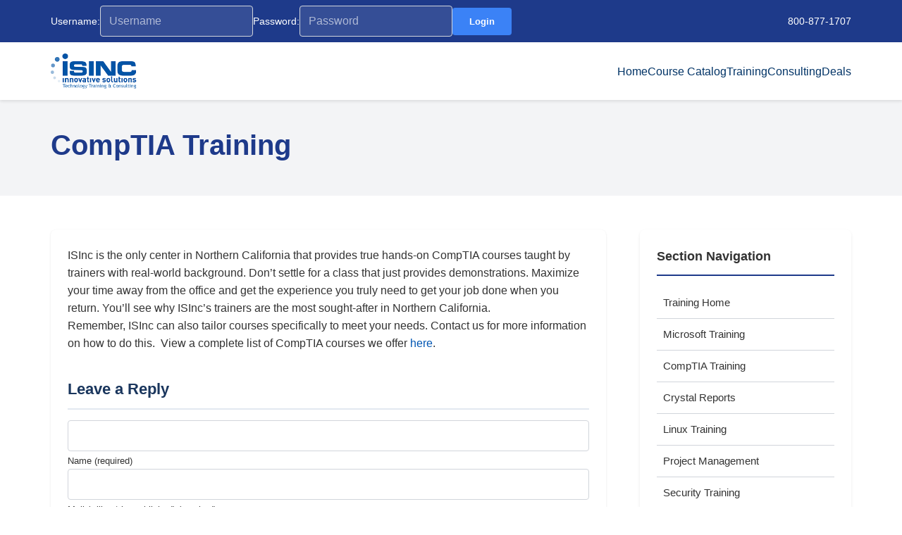

--- FILE ---
content_type: text/html; charset=UTF-8
request_url: https://www.isinc.com/training/comptia/
body_size: 10620
content:

<!DOCTYPE html>
<html lang="en-US">
<head>
	<meta charset="UTF-8">
	<meta name="viewport" content="width=device-width, initial-scale=1.0">

	<title>CompTIA Training - ISInc</title>

	<link rel="shortcut icon" href="/common/img/favicon.gif" type="image/gif" />
	<script type="5f1ee9e6d998f853980f0c7c-text/javascript">
	// Legacy formFocus function for compatibility
	function formFocus(elementId) {
		if (document.readyState === 'loading') {
			document.addEventListener('DOMContentLoaded', function() {
				var el = document.getElementById(elementId);
				if (el) el.focus();
			});
		} else {
			var el = document.getElementById(elementId);
			if (el) el.focus();
		}
	}

	// Enrollment form validation for Terms of Service
	function validate() {
		var tosCheckbox = document.getElementById('tos');
		
		// If no TOS checkbox exists on this page, allow submission
		if (!tosCheckbox) {
			return true;
		}
		
		// Check if TOS is checked
		if (!tosCheckbox.checked) {
			alert('⚠️ REQUIRED: You must agree to the Terms of Service\n\nPlease check the box at the bottom of the form to agree to the Terms of Service before enrolling.');
			tosCheckbox.focus();
			// Scroll to the TOS checkbox
			tosCheckbox.scrollIntoView({ behavior: 'smooth', block: 'center' });
			return false;
		}
		
		return true;
	}
	</script>
	<meta name='robots' content='index, follow, max-image-preview:large, max-snippet:-1, max-video-preview:-1' />
<!-- Google tag (gtag.js) consent mode dataLayer added by Site Kit -->
<script type="5f1ee9e6d998f853980f0c7c-text/javascript" id="google_gtagjs-js-consent-mode-data-layer">
/* <![CDATA[ */
window.dataLayer = window.dataLayer || [];function gtag(){dataLayer.push(arguments);}
gtag('consent', 'default', {"ad_personalization":"denied","ad_storage":"denied","ad_user_data":"denied","analytics_storage":"denied","functionality_storage":"denied","security_storage":"denied","personalization_storage":"denied","region":["AT","BE","BG","CH","CY","CZ","DE","DK","EE","ES","FI","FR","GB","GR","HR","HU","IE","IS","IT","LI","LT","LU","LV","MT","NL","NO","PL","PT","RO","SE","SI","SK"],"wait_for_update":500});
window._googlesitekitConsentCategoryMap = {"statistics":["analytics_storage"],"marketing":["ad_storage","ad_user_data","ad_personalization"],"functional":["functionality_storage","security_storage"],"preferences":["personalization_storage"]};
window._googlesitekitConsents = {"ad_personalization":"denied","ad_storage":"denied","ad_user_data":"denied","analytics_storage":"denied","functionality_storage":"denied","security_storage":"denied","personalization_storage":"denied","region":["AT","BE","BG","CH","CY","CZ","DE","DK","EE","ES","FI","FR","GB","GR","HR","HU","IE","IS","IT","LI","LT","LU","LV","MT","NL","NO","PL","PT","RO","SE","SI","SK"],"wait_for_update":500};
/* ]]> */
</script>
<!-- End Google tag (gtag.js) consent mode dataLayer added by Site Kit -->

	<!-- This site is optimized with the Yoast SEO Premium plugin v26.7 (Yoast SEO v26.7) - https://yoast.com/wordpress/plugins/seo/ -->
	<meta name="description" content="ISInc provides a wide range of technical services from desktop training, network maintenance and support to software solutions." />
	<link rel="canonical" href="https://www.isinc.com/training/comptia/" />
	<meta property="og:locale" content="en_US" />
	<meta property="og:type" content="article" />
	<meta property="og:title" content="CompTIA Training - ISInc" />
	<meta property="og:description" content="ISInc provides a wide range of technical services from desktop training, network maintenance and support to software solutions." />
	<meta property="og:url" content="https://www.isinc.com/training/comptia/" />
	<meta property="og:site_name" content="ISInc" />
	<meta property="article:publisher" content="https://www.facebook.com/ISIncSac" />
	<meta property="article:modified_time" content="2026-01-04T22:43:01+00:00" />
	<meta name="twitter:card" content="summary_large_image" />
	<meta name="twitter:site" content="@IS_Inc" />
	<script type="application/ld+json" class="yoast-schema-graph">{"@context":"https://schema.org","@graph":[{"@type":"WebPage","@id":"https://www.isinc.com/training/comptia/","url":"https://www.isinc.com/training/comptia/","name":"CompTIA Training - ISInc","isPartOf":{"@id":"https://www.isinc.com/#website"},"datePublished":"2008-01-18T22:45:06+00:00","dateModified":"2026-01-04T22:43:01+00:00","description":"ISInc provides a wide range of technical services from desktop training, network maintenance and support to software solutions.","breadcrumb":{"@id":"https://www.isinc.com/training/comptia/#breadcrumb"},"inLanguage":"en-US","potentialAction":[{"@type":"ReadAction","target":["https://www.isinc.com/training/comptia/"]}]},{"@type":"BreadcrumbList","@id":"https://www.isinc.com/training/comptia/#breadcrumb","itemListElement":[{"@type":"ListItem","position":1,"name":"Home","item":"https://www.isinc.com/"},{"@type":"ListItem","position":2,"name":"Training","item":"https://www.isinc.com/training/"},{"@type":"ListItem","position":3,"name":"CompTIA Training"}]},{"@type":"WebSite","@id":"https://www.isinc.com/#website","url":"https://www.isinc.com/","name":"ISInc","description":"Consulting and Learning Solution provider","publisher":{"@id":"https://www.isinc.com/#organization"},"potentialAction":[{"@type":"SearchAction","target":{"@type":"EntryPoint","urlTemplate":"https://www.isinc.com/?s={search_term_string}"},"query-input":{"@type":"PropertyValueSpecification","valueRequired":true,"valueName":"search_term_string"}}],"inLanguage":"en-US"},{"@type":"Organization","@id":"https://www.isinc.com/#organization","name":"IS Inc.","url":"https://www.isinc.com/","logo":{"@type":"ImageObject","inLanguage":"en-US","@id":"https://www.isinc.com/#/schema/logo/image/","url":"https://www.isinc.com/wp-content/uploads/2012/08/isinc-logo-new.png","contentUrl":"https://www.isinc.com/wp-content/uploads/2012/08/isinc-logo-new.png","width":"200","height":"82","caption":"IS Inc."},"image":{"@id":"https://www.isinc.com/#/schema/logo/image/"},"sameAs":["https://www.facebook.com/ISIncSac","https://x.com/IS_Inc"],"description":"Serving the business community since 1982, ISInc provides in depth, hands-on training on a wide variety of topics. Our instructors are seasoned professionals who provide high-quality education and training to help you build and support real-world business solutions and take full advantage of technology.","email":"sales@isinc.com","telephone":"9169201700","foundingDate":"1982-06-01","numberOfEmployees":{"@type":"QuantitativeValue","minValue":"1","maxValue":"10"}}]}</script>
	<!-- / Yoast SEO Premium plugin. -->


<link rel='dns-prefetch' href='//www.googletagmanager.com' />
<link rel="alternate" type="application/rss+xml" title="ISInc &raquo; CompTIA Training Comments Feed" href="https://www.isinc.com/training/comptia/feed/" />
<link rel="alternate" title="oEmbed (JSON)" type="application/json+oembed" href="https://www.isinc.com/wp-json/oembed/1.0/embed?url=https%3A%2F%2Fwww.isinc.com%2Ftraining%2Fcomptia%2F" />
<link rel="alternate" title="oEmbed (XML)" type="text/xml+oembed" href="https://www.isinc.com/wp-json/oembed/1.0/embed?url=https%3A%2F%2Fwww.isinc.com%2Ftraining%2Fcomptia%2F&#038;format=xml" />
<meta name="description" content="ISInc is the only center in Northern California that provides true hands-on CompTIA courses taught by trainers with real-world background. Don&#039;t settle for a...">
<link rel="canonical" href="https://www.isinc.com/training/comptia/">
<style id='wp-img-auto-sizes-contain-inline-css' type='text/css'>
img:is([sizes=auto i],[sizes^="auto," i]){contain-intrinsic-size:3000px 1500px}
/*# sourceURL=wp-img-auto-sizes-contain-inline-css */
</style>
<link rel='stylesheet' id='pdrp_styles-css' href='https://www.isinc.com/wp-content/plugins/photo-dropper/interface/css/public.css?ver=6.9' type='text/css' media='all' />
<style id='wp-block-library-inline-css' type='text/css'>
:root{--wp-block-synced-color:#7a00df;--wp-block-synced-color--rgb:122,0,223;--wp-bound-block-color:var(--wp-block-synced-color);--wp-editor-canvas-background:#ddd;--wp-admin-theme-color:#007cba;--wp-admin-theme-color--rgb:0,124,186;--wp-admin-theme-color-darker-10:#006ba1;--wp-admin-theme-color-darker-10--rgb:0,107,160.5;--wp-admin-theme-color-darker-20:#005a87;--wp-admin-theme-color-darker-20--rgb:0,90,135;--wp-admin-border-width-focus:2px}@media (min-resolution:192dpi){:root{--wp-admin-border-width-focus:1.5px}}.wp-element-button{cursor:pointer}:root .has-very-light-gray-background-color{background-color:#eee}:root .has-very-dark-gray-background-color{background-color:#313131}:root .has-very-light-gray-color{color:#eee}:root .has-very-dark-gray-color{color:#313131}:root .has-vivid-green-cyan-to-vivid-cyan-blue-gradient-background{background:linear-gradient(135deg,#00d084,#0693e3)}:root .has-purple-crush-gradient-background{background:linear-gradient(135deg,#34e2e4,#4721fb 50%,#ab1dfe)}:root .has-hazy-dawn-gradient-background{background:linear-gradient(135deg,#faaca8,#dad0ec)}:root .has-subdued-olive-gradient-background{background:linear-gradient(135deg,#fafae1,#67a671)}:root .has-atomic-cream-gradient-background{background:linear-gradient(135deg,#fdd79a,#004a59)}:root .has-nightshade-gradient-background{background:linear-gradient(135deg,#330968,#31cdcf)}:root .has-midnight-gradient-background{background:linear-gradient(135deg,#020381,#2874fc)}:root{--wp--preset--font-size--normal:16px;--wp--preset--font-size--huge:42px}.has-regular-font-size{font-size:1em}.has-larger-font-size{font-size:2.625em}.has-normal-font-size{font-size:var(--wp--preset--font-size--normal)}.has-huge-font-size{font-size:var(--wp--preset--font-size--huge)}.has-text-align-center{text-align:center}.has-text-align-left{text-align:left}.has-text-align-right{text-align:right}.has-fit-text{white-space:nowrap!important}#end-resizable-editor-section{display:none}.aligncenter{clear:both}.items-justified-left{justify-content:flex-start}.items-justified-center{justify-content:center}.items-justified-right{justify-content:flex-end}.items-justified-space-between{justify-content:space-between}.screen-reader-text{border:0;clip-path:inset(50%);height:1px;margin:-1px;overflow:hidden;padding:0;position:absolute;width:1px;word-wrap:normal!important}.screen-reader-text:focus{background-color:#ddd;clip-path:none;color:#444;display:block;font-size:1em;height:auto;left:5px;line-height:normal;padding:15px 23px 14px;text-decoration:none;top:5px;width:auto;z-index:100000}html :where(.has-border-color){border-style:solid}html :where([style*=border-top-color]){border-top-style:solid}html :where([style*=border-right-color]){border-right-style:solid}html :where([style*=border-bottom-color]){border-bottom-style:solid}html :where([style*=border-left-color]){border-left-style:solid}html :where([style*=border-width]){border-style:solid}html :where([style*=border-top-width]){border-top-style:solid}html :where([style*=border-right-width]){border-right-style:solid}html :where([style*=border-bottom-width]){border-bottom-style:solid}html :where([style*=border-left-width]){border-left-style:solid}html :where(img[class*=wp-image-]){height:auto;max-width:100%}:where(figure){margin:0 0 1em}html :where(.is-position-sticky){--wp-admin--admin-bar--position-offset:var(--wp-admin--admin-bar--height,0px)}@media screen and (max-width:600px){html :where(.is-position-sticky){--wp-admin--admin-bar--position-offset:0px}}

/*# sourceURL=wp-block-library-inline-css */
</style><style id='global-styles-inline-css' type='text/css'>
:root{--wp--preset--aspect-ratio--square: 1;--wp--preset--aspect-ratio--4-3: 4/3;--wp--preset--aspect-ratio--3-4: 3/4;--wp--preset--aspect-ratio--3-2: 3/2;--wp--preset--aspect-ratio--2-3: 2/3;--wp--preset--aspect-ratio--16-9: 16/9;--wp--preset--aspect-ratio--9-16: 9/16;--wp--preset--color--black: #000000;--wp--preset--color--cyan-bluish-gray: #abb8c3;--wp--preset--color--white: #ffffff;--wp--preset--color--pale-pink: #f78da7;--wp--preset--color--vivid-red: #cf2e2e;--wp--preset--color--luminous-vivid-orange: #ff6900;--wp--preset--color--luminous-vivid-amber: #fcb900;--wp--preset--color--light-green-cyan: #7bdcb5;--wp--preset--color--vivid-green-cyan: #00d084;--wp--preset--color--pale-cyan-blue: #8ed1fc;--wp--preset--color--vivid-cyan-blue: #0693e3;--wp--preset--color--vivid-purple: #9b51e0;--wp--preset--gradient--vivid-cyan-blue-to-vivid-purple: linear-gradient(135deg,rgb(6,147,227) 0%,rgb(155,81,224) 100%);--wp--preset--gradient--light-green-cyan-to-vivid-green-cyan: linear-gradient(135deg,rgb(122,220,180) 0%,rgb(0,208,130) 100%);--wp--preset--gradient--luminous-vivid-amber-to-luminous-vivid-orange: linear-gradient(135deg,rgb(252,185,0) 0%,rgb(255,105,0) 100%);--wp--preset--gradient--luminous-vivid-orange-to-vivid-red: linear-gradient(135deg,rgb(255,105,0) 0%,rgb(207,46,46) 100%);--wp--preset--gradient--very-light-gray-to-cyan-bluish-gray: linear-gradient(135deg,rgb(238,238,238) 0%,rgb(169,184,195) 100%);--wp--preset--gradient--cool-to-warm-spectrum: linear-gradient(135deg,rgb(74,234,220) 0%,rgb(151,120,209) 20%,rgb(207,42,186) 40%,rgb(238,44,130) 60%,rgb(251,105,98) 80%,rgb(254,248,76) 100%);--wp--preset--gradient--blush-light-purple: linear-gradient(135deg,rgb(255,206,236) 0%,rgb(152,150,240) 100%);--wp--preset--gradient--blush-bordeaux: linear-gradient(135deg,rgb(254,205,165) 0%,rgb(254,45,45) 50%,rgb(107,0,62) 100%);--wp--preset--gradient--luminous-dusk: linear-gradient(135deg,rgb(255,203,112) 0%,rgb(199,81,192) 50%,rgb(65,88,208) 100%);--wp--preset--gradient--pale-ocean: linear-gradient(135deg,rgb(255,245,203) 0%,rgb(182,227,212) 50%,rgb(51,167,181) 100%);--wp--preset--gradient--electric-grass: linear-gradient(135deg,rgb(202,248,128) 0%,rgb(113,206,126) 100%);--wp--preset--gradient--midnight: linear-gradient(135deg,rgb(2,3,129) 0%,rgb(40,116,252) 100%);--wp--preset--font-size--small: 13px;--wp--preset--font-size--medium: 20px;--wp--preset--font-size--large: 36px;--wp--preset--font-size--x-large: 42px;--wp--preset--spacing--20: 0.44rem;--wp--preset--spacing--30: 0.67rem;--wp--preset--spacing--40: 1rem;--wp--preset--spacing--50: 1.5rem;--wp--preset--spacing--60: 2.25rem;--wp--preset--spacing--70: 3.38rem;--wp--preset--spacing--80: 5.06rem;--wp--preset--shadow--natural: 6px 6px 9px rgba(0, 0, 0, 0.2);--wp--preset--shadow--deep: 12px 12px 50px rgba(0, 0, 0, 0.4);--wp--preset--shadow--sharp: 6px 6px 0px rgba(0, 0, 0, 0.2);--wp--preset--shadow--outlined: 6px 6px 0px -3px rgb(255, 255, 255), 6px 6px rgb(0, 0, 0);--wp--preset--shadow--crisp: 6px 6px 0px rgb(0, 0, 0);}:where(.is-layout-flex){gap: 0.5em;}:where(.is-layout-grid){gap: 0.5em;}body .is-layout-flex{display: flex;}.is-layout-flex{flex-wrap: wrap;align-items: center;}.is-layout-flex > :is(*, div){margin: 0;}body .is-layout-grid{display: grid;}.is-layout-grid > :is(*, div){margin: 0;}:where(.wp-block-columns.is-layout-flex){gap: 2em;}:where(.wp-block-columns.is-layout-grid){gap: 2em;}:where(.wp-block-post-template.is-layout-flex){gap: 1.25em;}:where(.wp-block-post-template.is-layout-grid){gap: 1.25em;}.has-black-color{color: var(--wp--preset--color--black) !important;}.has-cyan-bluish-gray-color{color: var(--wp--preset--color--cyan-bluish-gray) !important;}.has-white-color{color: var(--wp--preset--color--white) !important;}.has-pale-pink-color{color: var(--wp--preset--color--pale-pink) !important;}.has-vivid-red-color{color: var(--wp--preset--color--vivid-red) !important;}.has-luminous-vivid-orange-color{color: var(--wp--preset--color--luminous-vivid-orange) !important;}.has-luminous-vivid-amber-color{color: var(--wp--preset--color--luminous-vivid-amber) !important;}.has-light-green-cyan-color{color: var(--wp--preset--color--light-green-cyan) !important;}.has-vivid-green-cyan-color{color: var(--wp--preset--color--vivid-green-cyan) !important;}.has-pale-cyan-blue-color{color: var(--wp--preset--color--pale-cyan-blue) !important;}.has-vivid-cyan-blue-color{color: var(--wp--preset--color--vivid-cyan-blue) !important;}.has-vivid-purple-color{color: var(--wp--preset--color--vivid-purple) !important;}.has-black-background-color{background-color: var(--wp--preset--color--black) !important;}.has-cyan-bluish-gray-background-color{background-color: var(--wp--preset--color--cyan-bluish-gray) !important;}.has-white-background-color{background-color: var(--wp--preset--color--white) !important;}.has-pale-pink-background-color{background-color: var(--wp--preset--color--pale-pink) !important;}.has-vivid-red-background-color{background-color: var(--wp--preset--color--vivid-red) !important;}.has-luminous-vivid-orange-background-color{background-color: var(--wp--preset--color--luminous-vivid-orange) !important;}.has-luminous-vivid-amber-background-color{background-color: var(--wp--preset--color--luminous-vivid-amber) !important;}.has-light-green-cyan-background-color{background-color: var(--wp--preset--color--light-green-cyan) !important;}.has-vivid-green-cyan-background-color{background-color: var(--wp--preset--color--vivid-green-cyan) !important;}.has-pale-cyan-blue-background-color{background-color: var(--wp--preset--color--pale-cyan-blue) !important;}.has-vivid-cyan-blue-background-color{background-color: var(--wp--preset--color--vivid-cyan-blue) !important;}.has-vivid-purple-background-color{background-color: var(--wp--preset--color--vivid-purple) !important;}.has-black-border-color{border-color: var(--wp--preset--color--black) !important;}.has-cyan-bluish-gray-border-color{border-color: var(--wp--preset--color--cyan-bluish-gray) !important;}.has-white-border-color{border-color: var(--wp--preset--color--white) !important;}.has-pale-pink-border-color{border-color: var(--wp--preset--color--pale-pink) !important;}.has-vivid-red-border-color{border-color: var(--wp--preset--color--vivid-red) !important;}.has-luminous-vivid-orange-border-color{border-color: var(--wp--preset--color--luminous-vivid-orange) !important;}.has-luminous-vivid-amber-border-color{border-color: var(--wp--preset--color--luminous-vivid-amber) !important;}.has-light-green-cyan-border-color{border-color: var(--wp--preset--color--light-green-cyan) !important;}.has-vivid-green-cyan-border-color{border-color: var(--wp--preset--color--vivid-green-cyan) !important;}.has-pale-cyan-blue-border-color{border-color: var(--wp--preset--color--pale-cyan-blue) !important;}.has-vivid-cyan-blue-border-color{border-color: var(--wp--preset--color--vivid-cyan-blue) !important;}.has-vivid-purple-border-color{border-color: var(--wp--preset--color--vivid-purple) !important;}.has-vivid-cyan-blue-to-vivid-purple-gradient-background{background: var(--wp--preset--gradient--vivid-cyan-blue-to-vivid-purple) !important;}.has-light-green-cyan-to-vivid-green-cyan-gradient-background{background: var(--wp--preset--gradient--light-green-cyan-to-vivid-green-cyan) !important;}.has-luminous-vivid-amber-to-luminous-vivid-orange-gradient-background{background: var(--wp--preset--gradient--luminous-vivid-amber-to-luminous-vivid-orange) !important;}.has-luminous-vivid-orange-to-vivid-red-gradient-background{background: var(--wp--preset--gradient--luminous-vivid-orange-to-vivid-red) !important;}.has-very-light-gray-to-cyan-bluish-gray-gradient-background{background: var(--wp--preset--gradient--very-light-gray-to-cyan-bluish-gray) !important;}.has-cool-to-warm-spectrum-gradient-background{background: var(--wp--preset--gradient--cool-to-warm-spectrum) !important;}.has-blush-light-purple-gradient-background{background: var(--wp--preset--gradient--blush-light-purple) !important;}.has-blush-bordeaux-gradient-background{background: var(--wp--preset--gradient--blush-bordeaux) !important;}.has-luminous-dusk-gradient-background{background: var(--wp--preset--gradient--luminous-dusk) !important;}.has-pale-ocean-gradient-background{background: var(--wp--preset--gradient--pale-ocean) !important;}.has-electric-grass-gradient-background{background: var(--wp--preset--gradient--electric-grass) !important;}.has-midnight-gradient-background{background: var(--wp--preset--gradient--midnight) !important;}.has-small-font-size{font-size: var(--wp--preset--font-size--small) !important;}.has-medium-font-size{font-size: var(--wp--preset--font-size--medium) !important;}.has-large-font-size{font-size: var(--wp--preset--font-size--large) !important;}.has-x-large-font-size{font-size: var(--wp--preset--font-size--x-large) !important;}
/*# sourceURL=global-styles-inline-css */
</style>

<style id='classic-theme-styles-inline-css' type='text/css'>
/*! This file is auto-generated */
.wp-block-button__link{color:#fff;background-color:#32373c;border-radius:9999px;box-shadow:none;text-decoration:none;padding:calc(.667em + 2px) calc(1.333em + 2px);font-size:1.125em}.wp-block-file__button{background:#32373c;color:#fff;text-decoration:none}
/*# sourceURL=/wp-includes/css/classic-themes.min.css */
</style>
<link rel='stylesheet' id='isi-modern-style-css' href='https://www.isinc.com/wp-content/themes/isinc-modern/updated-theme/style.css?ver=2.0' type='text/css' media='all' />
<script type="5f1ee9e6d998f853980f0c7c-text/javascript" id="jquery-core-js-extra">
/* <![CDATA[ */
var isi_ajax = {"ajax_url":"https://www.isinc.com/wp-admin/admin-ajax.php","nonce":"7509491dda"};
//# sourceURL=jquery-core-js-extra
/* ]]> */
</script>
<script type="5f1ee9e6d998f853980f0c7c-text/javascript" src="https://www.isinc.com/wp-includes/js/jquery/jquery.min.js?ver=3.7.1" id="jquery-core-js"></script>
<script type="5f1ee9e6d998f853980f0c7c-text/javascript" src="https://www.isinc.com/wp-includes/js/jquery/jquery-migrate.min.js?ver=3.4.1" id="jquery-migrate-js"></script>

<!-- Google tag (gtag.js) snippet added by Site Kit -->
<!-- Google Analytics snippet added by Site Kit -->
<!-- Google Ads snippet added by Site Kit -->
<script type="5f1ee9e6d998f853980f0c7c-text/javascript" src="https://www.googletagmanager.com/gtag/js?id=G-Q3CL0MYBKB" id="google_gtagjs-js" async></script>
<script type="5f1ee9e6d998f853980f0c7c-text/javascript" id="google_gtagjs-js-after">
/* <![CDATA[ */
window.dataLayer = window.dataLayer || [];function gtag(){dataLayer.push(arguments);}
gtag("set","linker",{"domains":["www.isinc.com"]});
gtag("js", new Date());
gtag("set", "developer_id.dZTNiMT", true);
gtag("config", "G-Q3CL0MYBKB");
gtag("config", "AW-4955166221");
 window._googlesitekit = window._googlesitekit || {}; window._googlesitekit.throttledEvents = []; window._googlesitekit.gtagEvent = (name, data) => { var key = JSON.stringify( { name, data } ); if ( !! window._googlesitekit.throttledEvents[ key ] ) { return; } window._googlesitekit.throttledEvents[ key ] = true; setTimeout( () => { delete window._googlesitekit.throttledEvents[ key ]; }, 5 ); gtag( "event", name, { ...data, event_source: "site-kit" } ); }; 
//# sourceURL=google_gtagjs-js-after
/* ]]> */
</script>
<link rel="https://api.w.org/" href="https://www.isinc.com/wp-json/" /><link rel="alternate" title="JSON" type="application/json" href="https://www.isinc.com/wp-json/wp/v2/pages/41" /><link rel='shortlink' href='https://www.isinc.com/?p=41' />
<meta name="generator" content="Site Kit by Google 1.168.0" /><script type="5f1ee9e6d998f853980f0c7c-text/javascript">/* <![CDATA[ */ portfolio_slideshow = { options : {"psHash":"false","psLoader":"false"}, slideshows : new Array() }; /* ]]> */</script>
<!-- Google AdSense meta tags added by Site Kit -->
<meta name="google-adsense-platform-account" content="ca-host-pub-2644536267352236">
<meta name="google-adsense-platform-domain" content="sitekit.withgoogle.com">
<!-- End Google AdSense meta tags added by Site Kit -->

<!-- Google Tag Manager snippet added by Site Kit -->
<script type="5f1ee9e6d998f853980f0c7c-text/javascript">
/* <![CDATA[ */

			( function( w, d, s, l, i ) {
				w[l] = w[l] || [];
				w[l].push( {'gtm.start': new Date().getTime(), event: 'gtm.js'} );
				var f = d.getElementsByTagName( s )[0],
					j = d.createElement( s ), dl = l != 'dataLayer' ? '&l=' + l : '';
				j.async = true;
				j.src = 'https://www.googletagmanager.com/gtm.js?id=' + i + dl;
				f.parentNode.insertBefore( j, f );
			} )( window, document, 'script', 'dataLayer', 'GTM-P5RBSM9V' );
			
/* ]]> */
</script>

<!-- End Google Tag Manager snippet added by Site Kit -->
		<style type="text/css" id="wp-custom-css">
			.page-content p,
.entry-content p,
div[dir="auto"] p {
    margin-bottom: 1.5em;
}

p[dir="auto"] {
    margin-bottom: 1.5em;
}

.wp-block-image.alignright {
    float: right !important;
    margin: 0 0 1em 1em !important;
    max-width: 40%;
}

.wp-block-image.alignleft {
    float: left !important;
    margin: 0 1em 1em 0 !important;
    max-width: 40%;
}

/* Clear floats properly */
.entry-content::after,
.page-content::after {
    content: "";
    display: table;
    clear: both;
}

/* Improve color contrast for accessibility */
.modern-nav a {
    color: #003366; /* Darker blue for better contrast */
}

.course-description,
.page-description {
    color: #333333; /* Dark gray instead of light gray */
}

.btn, .search-btn, .submitBtn {
    background-color: #0056b3;
    color: #ffffff;
    font-weight: 600;
}

/* Ensure all text has good contrast */
body {
    color: #333333;
}

a {
    color: #0056b3;
}

a:hover {
    color: #003d82;
}

/* Force proper indentation for all post/page lists */
.entry-content ul, 
.entry-content ol {
    margin-left: 1.5em !important;   /* Creates the main indent */
    padding-left: 1.5em !important;  /* Space between bullet and text */
    list-style-position: outside !important; /* Wraps text correctly */
}

/* Adds a little breathing room between list items */
.entry-content li {
    margin-bottom: 0.5em !important;
}

/* Ensures nested (indented) lists also move inward */
.entry-content ul ul, 
.entry-content ol ol, 
.entry-content ul ol, 
.entry-content ol ul {
    margin-left: 1.2em !important;
}		</style>
		</head>
<body class="wp-singular page-template-default page page-id-41 page-child parent-pageid-12 wp-theme-isinc-modernupdated-theme modern-isinc">

<!-- Top Bar -->
<div class="modern-top-bar">
	<div class="modern-container">
		<div class="top-bar-content">
						<form action="https://www.isinc.com/client/" method="POST" class="top-bar-login" id="top-login-form">
				<span>Username:</span>
				<input class="top-bar-input" type="text" accesskey="u" name="user" placeholder="Username" required />
				<span>Password:</span>
				<input class="top-bar-input" type="password" accesskey="p" name="password" placeholder="Password" required />
				<button class="top-bar-btn" type="submit">Login</button>
			</form>
			<script type="5f1ee9e6d998f853980f0c7c-text/javascript">
			// Ensure form submits as POST
			document.addEventListener('DOMContentLoaded', function() {
				var form = document.getElementById('top-login-form');
				if (form) {
					form.onsubmit = function(e) {
						console.log('Form submitting with method:', this.method);
						console.log('Form action:', this.action);
						console.log('User value:', this.user.value);
						// Let form submit normally
						return true;
					};
				}
			});
			</script>
						<div class="top-bar-phone">
				<span></span> <a href="tel:8008771707">800-877-1707</a>
			</div>
		</div>
	</div>
</div>

<!-- Main Header -->
<header class="modern-header">
	<div class="modern-container">
		<div class="header-content">
			<a href="https://www.isinc.com" class="modern-logo">
				<img src="https://www.isinc.com/wp-content/themes/isinc-modern/updated-theme/logo.png" alt="ISInc" />
			</a>
			
			<nav class="modern-nav">
				<ul>
					<li class="page_item page-item-10"><a href="https://www.isinc.com/">Home</a></li>
<li class="page_item page-item-14"><a href="https://www.isinc.com/catalog/">Course Catalog</a></li>
<li class="page_item page-item-12 current_page_ancestor current_page_parent"><a href="https://www.isinc.com/training/">Training</a></li>
<li class="page_item page-item-24"><a href="https://www.isinc.com/services/">Consulting</a></li>
<li class="page_item page-item-29"><a href="https://www.isinc.com/deals/">Deals</a></li>
				</ul>
			</nav>
		</div>
	</div>
</header>

		<!-- Standard Page Header -->
	<div class="modern-page-header">
		<div class="modern-container">
			<h1>CompTIA Training</h1>					</div>
	</div>
	
<!-- Main Content Area -->
<main id="main-content" role="main">
<div class="modern-content-wrapper">
	<div class="modern-container">
		<div class="modern-grid">
			<div class="modern-main-content">
			<div class="widget wdgText">

			
				<div id="content">
					<p>ISInc is the only center in Northern California that provides true hands-on CompTIA courses taught by trainers with real-world background. Don&#8217;t settle for a class that just provides demonstrations. Maximize your time away from the office and get the experience you truly need to get your job done when you return. You&#8217;ll see why ISInc&#8217;s trainers are the most sought-after in Northern California.</p>
<p>Remember, ISInc can also tailor courses specifically to meet your needs. Contact us for more information on how to do this.  View a complete list of CompTIA courses we offer <a href="https://www.isinc.com/catalog/?vendor=CompTIA">here</a>.</p>														</div>

<!-- 				 -->
<!-- 				<div id="comments"> -->
<!-- 					
			<!-- If comments are open, but there are no comments. -->

	 


<div class="comments"><h3>Leave a Reply</h3></div>


<form action="https://www.isinc.com/wp-comments-post.php" method="post" id="commentform">


<p><input type="text" name="author" id="author" value="" size="22" tabindex="1" />
<label for="author"><small>Name (required)</small></label></p>

<p><input type="text" name="email" id="email" value="" size="22" tabindex="2" />
<label for="email"><small>Mail (will not be published) (required)</small></label></p>

<p><input type="text" name="url" id="url" value="" size="22" tabindex="3" />
<label for="url"><small>Website</small></label></p>

<!--ruarobot-->


<p><br /><textarea name="comment" id="comment" cols="60%" rows="10" tabindex="5"></textarea></p>

<p><input name="submit" type="submit" id="submit" tabindex="6" value="Submit Comment" />
<input type="hidden" name="comment_post_ID" value="41" />
</p>
<p style="display: none;"><input type="hidden" id="akismet_comment_nonce" name="akismet_comment_nonce" value="da51ade81e" /></p><p style="display: none !important;" class="akismet-fields-container" data-prefix="ak_"><label>&#916;<textarea name="ak_hp_textarea" cols="45" rows="8" maxlength="100"></textarea></label><input type="hidden" id="ak_js_1" name="ak_js" value="33"/><script type="5f1ee9e6d998f853980f0c7c-text/javascript">document.getElementById( "ak_js_1" ).setAttribute( "value", ( new Date() ).getTime() );</script></p>
</form>


 -->
<!-- 				</div>			 -->
<!-- 				 -->

			
			</div>
						</div><!-- .modern-main-content -->
			
			<aside class="modern-sidebar">
						
<div class="widget wdgGreen"><h3>Section Navigation</h3><ul><li class=""><a href="https://www.isinc.com/training/">Training Home</a></li><li class="page_item page-item-38"><a href="https://www.isinc.com/training/microsoft/">Microsoft Training</a></li>
<li class="page_item page-item-41 current_page_item"><a href="https://www.isinc.com/training/comptia/" aria-current="page">CompTIA Training</a></li>
<li class="page_item page-item-42"><a href="https://www.isinc.com/training/crystal-reports/">Crystal Reports</a></li>
<li class="page_item page-item-43"><a href="https://www.isinc.com/training/lf_authorizedtrainingpartner_web/">Linux Training</a></li>
<li class="page_item page-item-44"><a href="https://www.isinc.com/training/project-management/">Project Management</a></li>
<li class="page_item page-item-45"><a href="https://www.isinc.com/training/security/">Security Training</a></li>
<li class="page_item page-item-408"><a href="https://www.isinc.com/training/elearning/">Online Learning</a></li>
<li class="page_item page-item-139"><a href="https://www.isinc.com/training/microsoft-sharepoint/">Microsoft SharePoint Training</a></li>
</ul></div><div class="widget wdgNewCourses"><h3>New Courses</h3><ul>
<li><a href="http://www.isinc.com/catalog/3341/mastering-copilot-chat.html">Mastering Copilot Chat</a></li>
<li><a href="http://www.isinc.com/catalog/3340/transform-ideas-into-action-with-copilot-chat.html">Transform Ideas into Action with Copilot Chat</a></li>
<li><a href="http://www.isinc.com/catalog/3339/extend-microsoft-365-copilot-in-copilot-studio.html">Extend Microsoft 365 Copilot in Copilot Studio</a></li>
<li><a href="http://www.isinc.com/catalog/3338/accelerated-delivery-using-ai.html">Accelerated Delivery Using AI</a></li>
<li><a href="http://www.isinc.com/catalog/3337/microsoft-excel-data-presentation.html">Microsoft Excel - Data Presentation</a></li>
<li><a href="http://www.isinc.com/catalog/3336/microsoft-excel-data-analysis.html">Microsoft Excel - Data Analysis</a></li>
<li><a href="http://www.isinc.com/catalog/3335/microsoft-excel-data-management.html">Microsoft Excel - Data Management</a></li>
<li><a href="http://www.isinc.com/catalog/3334/comptia-tech-certification-training.html">CompTIA Tech+ Certification Training</a></li>
<li><a href="http://www.isinc.com/catalog/3333/ai-adoption-and-workforce-readiness-certificate.html">AI Adoption and Workforce Readiness Certificate</a></li>
<li><a href="http://www.isinc.com/catalog/3332/ai-integration-workflow-development.html">AI Integration &amp; Workflow Development</a></li>
</ul></div>			</aside>
		</div><!-- .modern-grid -->
	</div><!-- .modern-container -->
</div><!-- .modern-content-wrapper -->
</main><!-- #main-content -->

<!-- Modern Footer -->
<footer class="modern-footer">
	<div class="modern-container">
		<div class="footer-content">
			<!-- About Us -->
			<div class="footer-section">
				<h4><a href="https://www.isinc.com/about/">About ISInc</a></h4>
				<p>Serving the business community since 1982 with comprehensive IT training solutions that empower professionals and drive organizational success.</p>
			</div>
			
			<!-- Quick Links -->
			<div class="footer-section">
				<h4>Quick Links</h4>
				<ul>
					<li><a href="https://www.isinc.com">Home</a></li>
					<li><a href="https://www.isinc.com/about/">About Us</a></li>
					<li><a href="https://www.isinc.com/catalog/">Course Catalog</a></li>
					<li><a href="https://www.isinc.com/training/">Training</a></li>
					<li><a href="https://www.isinc.com/services/">Consulting</a></li>
				</ul>
			</div>
			
			<!-- Contact -->
			<div class="footer-section">
				<h4><a href="https://www.isinc.com/contact/">Contact Us</a></h4>
				<address>
					3017 Douglas Blvd., Ste 300<br>
					Roseville CA 95661<br><br>
					Tel: <a href="tel:8008771707">800-877-1707</a><br>
					Email: <a href="/cdn-cgi/l/email-protection#740715181107341d071d1a175a171b19"><span class="__cf_email__" data-cfemail="e192808d8492a18892888f82cf828e8c">[email&#160;protected]</span></a>
				</address>
			</div>
			
			<!-- Latest News -->
			<div class="footer-section">
				<h4><a href="https://www.isinc.com/news/">Latest News</a></h4>
				<ul class="news-list">
										<li><a href="https://www.isinc.com/2026/01/07/announcing-the-revamped-isinc-website-enhanced-performance-and-user-experience/">Announcing the Revamped ISInc. Website: Enhanced Performance and User Experience</a></li>
										<li><a href="https://www.isinc.com/2025/02/26/what-is-power-bi/">What is Power BI?</a></li>
										<li><a href="https://www.isinc.com/2024/08/28/microsoft-copilot-training-is-here/">Microsoft Copilot Training is here!</a></li>
										<li><a href="https://www.isinc.com/2024/07/18/power-bi-training-in-sacramento/">Power BI Training in Sacramento</a></li>
										<li><a href="https://www.isinc.com/2024/07/18/new-visual-studio-workload-highlights-microsofts-renewed-focus-on-winui/">Visual Studio&#8217;s &#8216;Renewed Focus&#8217; on WinUI</a></li>
									</ul>
			</div>
		</div>
		
		<div class="footer-bottom">
			<p>&copy; 2026 ISInc | 
			<a href="https://www.isinc.com/sitemap/">Site Map</a> | 
			<a href="https://www.isinc.com/legal/">Legal</a></p>
		</div>
	</div>
</footer>

<script data-cfasync="false" src="/cdn-cgi/scripts/5c5dd728/cloudflare-static/email-decode.min.js"></script><script type="speculationrules">
{"prefetch":[{"source":"document","where":{"and":[{"href_matches":"/*"},{"not":{"href_matches":["/wp-*.php","/wp-admin/*","/wp-content/uploads/*","/wp-content/*","/wp-content/plugins/*","/wp-content/themes/isinc-modern/updated-theme/*","/*\\?(.+)"]}},{"not":{"selector_matches":"a[rel~=\"nofollow\"]"}},{"not":{"selector_matches":".no-prefetch, .no-prefetch a"}}]},"eagerness":"conservative"}]}
</script>
    <script type="5f1ee9e6d998f853980f0c7c-text/javascript">
    // Load CSS asynchronously
    var loadDeferredStyles = function() {
        var addStylesNode = document.getElementById("deferred-styles");
        if (addStylesNode) {
            var replacement = document.createElement("div");
            replacement.innerHTML = addStylesNode.textContent;
            document.body.appendChild(replacement);
            addStylesNode.parentElement.removeChild(addStylesNode);
        }
    };
    var raf = window.requestAnimationFrame || window.mozRequestAnimationFrame ||
        window.webkitRequestAnimationFrame || window.msRequestAnimationFrame;
    if (raf) raf(function() { window.setTimeout(loadDeferredStyles, 0); });
    else window.addEventListener('load', loadDeferredStyles);
    </script>
    		<!-- Google Tag Manager (noscript) snippet added by Site Kit -->
		<noscript>
			<iframe src="https://www.googletagmanager.com/ns.html?id=GTM-P5RBSM9V" height="0" width="0" style="display:none;visibility:hidden"></iframe>
		</noscript>
		<!-- End Google Tag Manager (noscript) snippet added by Site Kit -->
		<script type="5f1ee9e6d998f853980f0c7c-text/javascript" src="https://www.isinc.com/wp-content/themes/isinc-modern/updated-theme/search-autocomplete.js?ver=2.0" id="isi-search-autocomplete-js"></script>
<script type="5f1ee9e6d998f853980f0c7c-text/javascript" id="isi-autocomplete-js-extra">
/* <![CDATA[ */
var isiAutocomplete = {"endpoint":"https://www.isinc.com/wp-content/themes/isinc-modern/updated-theme/search-autocomplete.php"};
//# sourceURL=isi-autocomplete-js-extra
/* ]]> */
</script>
<script type="5f1ee9e6d998f853980f0c7c-text/javascript" src="https://www.isinc.com/wp-content/themes/isinc-modern/updated-theme/js/autocomplete.js?ver=1.0.2" id="isi-autocomplete-js"></script>
<script type="5f1ee9e6d998f853980f0c7c-text/javascript" src="https://www.isinc.com/wp-content/plugins/google-site-kit/dist/assets/js/googlesitekit-consent-mode-bc2e26cfa69fcd4a8261.js" id="googlesitekit-consent-mode-js"></script>
<script type="5f1ee9e6d998f853980f0c7c-text/javascript" id="wp-consent-api-js-extra">
/* <![CDATA[ */
var consent_api = {"consent_type":"","waitfor_consent_hook":"","cookie_expiration":"30","cookie_prefix":"wp_consent","services":[]};
//# sourceURL=wp-consent-api-js-extra
/* ]]> */
</script>
<script type="5f1ee9e6d998f853980f0c7c-text/javascript" src="https://www.isinc.com/wp-content/plugins/wp-consent-api/assets/js/wp-consent-api.min.js?ver=2.0.0" id="wp-consent-api-js"></script>
<script defer type="5f1ee9e6d998f853980f0c7c-text/javascript" src="https://www.isinc.com/wp-content/plugins/akismet/_inc/akismet-frontend.js?ver=1767471272" id="akismet-frontend-js"></script>

		<script src="/cdn-cgi/scripts/7d0fa10a/cloudflare-static/rocket-loader.min.js" data-cf-settings="5f1ee9e6d998f853980f0c7c-|49" defer></script></body>
</html>


--- FILE ---
content_type: text/css
request_url: https://www.isinc.com/wp-content/themes/isinc-modern/updated-theme/style.css?ver=2.0
body_size: 7444
content:
/*
Theme Name: ISInc Modern
Theme URI: http://www.isinc.com/
Description: Modern Professional Corporate Theme for ISInc
Version: 2.0
Author: ISInc
*/

/* ========================================
   CSS Variables / Design Tokens
   ======================================== */
:root {
    --primary-color: #1e3a8a;
    --secondary-color: #3b82f6;
    --accent-color: #06b6d4;
    --dark-gray: #1f2937;
    --medium-gray: #6b7280;
    --light-gray: #f3f4f6;
    --white: #ffffff;
    --success-green: #10b981;
    --border-color: #d1d5db;
    
    --container-width: 1200px;
    --border-radius: 8px;
    --transition: all 0.3s ease;
}

/* ========================================
   Reset & Base Styles
   ======================================== */
* {
    margin: 0;
    padding: 0;
    box-sizing: border-box;
}

body {
    font-family: -apple-system, BlinkMacSystemFont, 'Segoe UI', Roboto, 'Helvetica Neue', Arial, sans-serif;
    line-height: 1.6;
    color: var(--dark-gray);
    background-color: var(--white);
}

img {
    max-width: 100%;
    height: auto;
}

a {
    color: var(--secondary-color);
    text-decoration: none;
    transition: var(--transition);
}

a:hover {
    color: var(--primary-color);
}

/* ========================================
   Container & Layout
   ======================================== */
.modern-container {
    max-width: var(--container-width);
    margin: 0 auto;
    padding: 0 2rem;
}

/* ========================================
   Top Bar
   ======================================== */
.modern-top-bar {
    background-color: var(--primary-color);
    color: var(--white);
    padding: 0.5rem 0;
    font-size: 0.875rem;
}

.top-bar-content {
    display: flex;
    justify-content: space-between;
    align-items: center;
    flex-wrap: wrap;
    gap: 1rem;
}

.top-bar-login {
    display: flex;
    align-items: center;
    gap: 0.5rem;
}

.top-bar-input {
    padding: 0.25rem 0.5rem;
    border: 1px solid rgba(255, 255, 255, 0.3);
    border-radius: 4px;
    background: rgba(255, 255, 255, 0.1);
    color: var(--white);
    font-size: 0.875rem;
}

.top-bar-input::placeholder {
    color: rgba(255, 255, 255, 0.6);
}

.top-bar-btn {
    padding: 0.25rem 1rem;
    background-color: var(--accent-color);
    color: var(--white);
    border: none;
    border-radius: 4px;
    cursor: pointer;
    font-weight: 500;
    transition: var(--transition);
}

.top-bar-btn:hover {
    background-color: #0891b2;
}

.top-bar-welcome a,
.top-bar-phone a {
    color: var(--white);
}

.top-bar-welcome .separator {
    margin: 0 0.5rem;
    opacity: 0.5;
}

/* ========================================
   Main Header
   ======================================== */
.modern-header {
    background-color: var(--white);
    box-shadow: 0 2px 4px rgba(0, 0, 0, 0.1);
    position: sticky;
    top: 0;
    z-index: 1000;
}

.header-content {
    display: flex;
    justify-content: space-between;
    align-items: center;
    padding: 1rem 0;
}

.modern-logo {
    font-size: 2rem;
    font-weight: 700;
    color: var(--primary-color);
    text-decoration: none;
    display: flex;
    align-items: center;
}

.modern-logo img {
    height: 50px;
    width: auto;
    display: block;
}

.modern-logo:hover {
    color: var(--secondary-color);
    opacity: 0.9;
}

.modern-nav ul {
    display: flex;
    list-style: none;
    gap: 2rem;
    margin: 0;
}

.modern-nav a {
    color: var(--dark-gray);
    font-weight: 500;
    font-size: 1rem;
    padding: 0.5rem 0;
}

.modern-nav a:hover,
.modern-nav .current a {
    color: var(--secondary-color);
}

/* ========================================
   Hero Section
   ======================================== */
.modern-hero {
    background: linear-gradient(135deg, var(--primary-color) 0%, var(--secondary-color) 100%);
    color: var(--white);
    padding: 5rem 2rem;
    text-align: center;
}

.hero-content h1 {
    font-size: 3rem;
    margin-bottom: 1rem;
    font-weight: 700;
    line-height: 1.2;
}

.hero-content p {
    font-size: 1.25rem;
    margin-bottom: 2rem;
    opacity: 0.95;
    max-width: 900px;
    margin-left: auto;
    margin-right: auto;
}

.hero-stats {
    display: flex;
    justify-content: center;
    gap: 3rem;
    margin-top: 3rem;
    flex-wrap: wrap;
}

.stat {
    text-align: center;
}

.stat-number {
    font-size: 2.5rem;
    font-weight: 700;
    display: block;
}

.stat-label {
    font-size: 0.875rem;
    opacity: 0.9;
}

/* ========================================
   Course Search
   ======================================== */
.course-search-modern {
    background-color: var(--white);
    padding: 3rem 2rem;
    box-shadow: 0 4px 6px rgba(0, 0, 0, 0.1);
    margin-top: -2rem;
    position: relative;
    z-index: 10;
    border-radius: var(--border-radius);
    margin-bottom: 3rem;
}

.course-search-modern h2 {
    color: var(--primary-color);
    margin-bottom: 1.5rem;
    text-align: center;
    font-size: 1.75rem;
}

.search-form-grid {
    display: grid;
    grid-template-columns: repeat(auto-fit, minmax(300px, 1fr));
    gap: 1.5rem;
}

.search-form-item label {
    display: block;
    margin-bottom: 0.5rem;
    font-weight: 500;
    color: var(--dark-gray);
}

.search-input-group {
    display: flex;
    gap: 0.5rem;
}

.search-input,
.search-select {
    flex: 1;
    padding: 0.75rem;
    border: 1px solid var(--border-color);
    border-radius: 4px;
    font-size: 1rem;
}

.search-input:focus,
.search-select:focus {
    outline: none;
    border-color: var(--secondary-color);
    box-shadow: 0 0 0 3px rgba(59, 130, 246, 0.1);
}

.search-btn {
    padding: 0.75rem 1.5rem;
    background-color: var(--secondary-color);
    color: var(--white);
    border: none;
    border-radius: 4px;
    cursor: pointer;
    font-weight: 600;
    transition: var(--transition);
    white-space: nowrap;
}

.search-btn:hover {
    background-color: var(--primary-color);
}

/* ========================================
   Promo Section
   ======================================== */
.modern-promo {
    background-color: var(--light-gray);
    padding: 3rem 2rem;
}

.promo-search {
    margin-top: 2rem;
}

.search-courses-widget h3 {
    color: var(--primary-color);
    margin-bottom: 1rem;
}

.search-forms {
    display: grid;
    gap: 1rem;
}

.search-forms form {
    display: flex;
    gap: 0.5rem;
    align-items: end;
}

.search-forms label {
    display: block;
    margin-bottom: 0.25rem;
    font-size: 0.875rem;
    font-weight: 500;
}

/* ========================================
   Page Header
   ======================================== */
.modern-page-header {
    background-color: var(--light-gray);
    padding: 2rem;
}

.modern-page-header h1 {
    color: var(--primary-color);
    font-size: 2.5rem;
    margin-bottom: 0.5rem;
}

/* ========================================
   Content Grid
   ======================================== */
.modern-content-wrapper {
    padding: 3rem 0;
}

.modern-grid {
    display: grid;
    grid-template-columns: 1fr 300px;
    gap: 3rem;
}

.modern-main-content {
    min-width: 0;
}

.modern-sidebar {
    min-width: 0;
}

/* ========================================
   Cards & Widgets
   ======================================== */
.widget {
    background-color: var(--white);
    padding: 1.5rem;
    margin-bottom: 1.5rem;
    border-radius: var(--border-radius);
    box-shadow: 0 1px 3px rgba(0, 0, 0, 0.1);
}

.widget h3,
.widget h4 {
    color: var(--primary-color);
    margin-bottom: 1rem;
}

.widget ul {
    list-style: none;
    padding: 0;
}

.widget li {
    padding: 0.5rem 0;
    border-bottom: 1px solid var(--light-gray);
}

.widget li:last-child {
    border-bottom: none;
}

/* ========================================
   Feature Cards
   ======================================== */
.features-grid {
    display: grid;
    grid-template-columns: repeat(auto-fit, minmax(300px, 1fr));
    gap: 2rem;
    margin: 2rem 0;
}

.feature-card {
    background-color: var(--white);
    padding: 2rem;
    border-radius: var(--border-radius);
    box-shadow: 0 2px 4px rgba(0, 0, 0, 0.1);
    transition: transform 0.3s, box-shadow 0.3s;
}

.feature-card:hover {
    transform: translateY(-4px);
    box-shadow: 0 4px 12px rgba(0, 0, 0, 0.15);
}

.feature-card h3 {
    color: var(--primary-color);
    margin-bottom: 1rem;
    font-size: 1.5rem;
}

.feature-card p {
    color: var(--medium-gray);
    line-height: 1.6;
}

/* ========================================
   Course Items
   ======================================== */
.courses-grid {
    display: grid;
    grid-template-columns: repeat(auto-fill, minmax(280px, 1fr));
    gap: 1.5rem;
    margin-top: 2rem;
}

.course-item {
    background-color: var(--light-gray);
    padding: 1.5rem;
    border-radius: var(--border-radius);
    border-left: 4px solid var(--accent-color);
    transition: var(--transition);
}

.course-item:hover {
    background-color: var(--white);
    box-shadow: 0 4px 8px rgba(0, 0, 0, 0.1);
}

.course-item a {
    color: var(--primary-color);
    font-weight: 500;
    font-size: 1rem;
}

.course-item a:hover {
    color: var(--secondary-color);
}

/* ========================================
   Partnerships
   ======================================== */
.partnerships-section {
    background-color: var(--light-gray);
    padding: 4rem 2rem;
    text-align: center;
}

.partnerships-section h2 {
    font-size: 2rem;
    color: var(--primary-color);
    margin-bottom: 3rem;
}

.partner-logos {
    display: flex;
    justify-content: center;
    align-items: center;
    gap: 3rem;
    flex-wrap: wrap;
    max-width: 1000px;
    margin: 0 auto;
}

.partner-logos img {
    height: 80px;
    width: auto;
    filter: grayscale(100%);
    opacity: 0.7;
    transition: var(--transition);
}

.partner-logos img:hover {
    filter: grayscale(0%);
    opacity: 1;
}

/* ========================================
   Buttons & Forms
   ======================================== */
.btn,
button[type="submit"],
input[type="submit"] {
    display: inline-block;
    padding: 0.75rem 1.5rem;
    background-color: var(--secondary-color);
    color: var(--white);
    border: none;
    border-radius: 4px;
    font-weight: 600;
    cursor: pointer;
    transition: var(--transition);
    text-align: center;
}

.btn:hover,
button[type="submit"]:hover,
input[type="submit"]:hover {
    background-color: var(--primary-color);
    color: var(--white);
}

.btn-primary {
    background-color: var(--primary-color);
}

.btn-primary:hover {
    background-color: var(--secondary-color);
}

input[type="text"],
input[type="email"],
input[type="password"],
input[type="tel"],
textarea,
select {
    width: 100%;
    padding: 0.75rem;
    border: 1px solid var(--border-color);
    border-radius: 4px;
    font-size: 1rem;
    font-family: inherit;
}

input:focus,
textarea:focus,
select:focus {
    outline: none;
    border-color: var(--secondary-color);
    box-shadow: 0 0 0 3px rgba(59, 130, 246, 0.1);
}

/* ========================================
   Footer
   ======================================== */
.modern-footer {
    background-color: var(--dark-gray);
    color: var(--white);
    padding: 3rem 2rem 1rem;
}

.footer-content {
    display: grid;
    grid-template-columns: repeat(auto-fit, minmax(250px, 1fr));
    gap: 2rem;
    margin-bottom: 2rem;
}

.footer-section h4 {
    margin-bottom: 1rem;
    font-size: 1.25rem;
}

.footer-section ul {
    list-style: none;
    padding: 0;
}

.footer-section li {
    margin-bottom: 0.5rem;
}

.footer-section a {
    color: rgba(255, 255, 255, 0.8);
    transition: var(--transition);
}

.footer-section a:hover {
    color: var(--white);
}

.footer-section address {
    font-style: normal;
    line-height: 1.8;
    color: rgba(255, 255, 255, 0.8);
}

.footer-bottom {
    padding-top: 2rem;
    border-top: 1px solid rgba(255, 255, 255, 0.1);
    text-align: center;
    color: rgba(255, 255, 255, 0.6);
}

.footer-bottom a {
    color: rgba(255, 255, 255, 0.6);
}

.footer-bottom a:hover {
    color: var(--white);
}

.news-list {
    list-style: none;
    padding: 0;
}

.news-list li {
    margin-bottom: 0.5rem;
}

/* ========================================
   Catalog Pages
   ======================================== */
.catalog-course {
    background: var(--white);
    padding: 2rem;
    border-radius: var(--border-radius);
    box-shadow: 0 2px 4px rgba(0, 0, 0, 0.1);
    margin-bottom: 2rem;
}

.catalog-course h2 {
    color: var(--primary-color);
    margin-bottom: 1rem;
}

.course-meta {
    display: flex;
    gap: 2rem;
    margin: 1rem 0;
    flex-wrap: wrap;
}

.course-meta-item {
    display: flex;
    flex-direction: column;
}

.course-meta-label {
    font-weight: 600;
    color: var(--medium-gray);
    font-size: 0.875rem;
}

.course-meta-value {
    color: var(--dark-gray);
    font-size: 1rem;
}

/* ========================================
   Tables
   ======================================== */
table {
    width: 100%;
    border-collapse: collapse;
    margin: 1rem 0;
}

th,
td {
    padding: 0.75rem;
    text-align: left;
    border-bottom: 1px solid var(--border-color);
}

th {
    background-color: var(--light-gray);
    font-weight: 600;
    color: var(--dark-gray);
}

tr:hover {
    background-color: var(--light-gray);
}

/* ========================================
   Responsive Design
   ======================================== */
@media (max-width: 1024px) {
    .modern-grid {
        grid-template-columns: 1fr;
    }
    
    .modern-sidebar {
        order: -1;
    }
}

@media (max-width: 768px) {
    .modern-container {
        padding: 0 1rem;
    }
    
    .hero-content h1 {
        font-size: 2rem;
    }
    
    .hero-content p {
        font-size: 1rem;
    }
    
    .hero-stats {
        flex-direction: column;
        gap: 1.5rem;
    }
    
    .modern-nav ul {
        flex-direction: column;
        gap: 0;
    }
    
    .modern-nav li {
        border-bottom: 1px solid var(--light-gray);
    }
    
    .header-content {
        flex-direction: column;
        align-items: flex-start;
    }
    
    .search-form-grid {
        grid-template-columns: 1fr;
    }
    
    .top-bar-content {
        flex-direction: column;
        align-items: flex-start;
    }
    
    .partner-logos {
        gap: 2rem;
    }
    
    .features-grid,
    .courses-grid {
        grid-template-columns: 1fr;
    }
}

@media (max-width: 480px) {
    .hero-content h1 {
        font-size: 1.5rem;
    }
    
    .stat-number {
        font-size: 2rem;
    }
    
    .course-search-modern {
        padding: 2rem 1rem;
    }
}

/* ========================================
   Utility Classes
   ======================================== */
.text-center {
    text-align: center;
}

.mt-1 { margin-top: 0.5rem; }
.mt-2 { margin-top: 1rem; }
.mt-3 { margin-top: 1.5rem; }
.mt-4 { margin-top: 2rem; }

.mb-1 { margin-bottom: 0.5rem; }
.mb-2 { margin-bottom: 1rem; }
.mb-3 { margin-bottom: 1.5rem; }
.mb-4 { margin-bottom: 2rem; }

.p-1 { padding: 0.5rem; }
.p-2 { padding: 1rem; }
.p-3 { padding: 1.5rem; }
.p-4 { padding: 2rem; }

/* ========================================
   Homepage Sections
   ======================================== */

/* New Courses Section */
.new-courses {
    background-color: var(--white);
    padding: 4rem 0;
}

.courses-grid {
    display: grid;
    grid-template-columns: repeat(auto-fill, minmax(300px, 1fr));
    gap: 2rem;
    margin-top: 2rem;
}

.course-item {
    background-color: var(--light-gray);
    padding: 1.5rem;
    border-radius: var(--border-radius);
    border-left: 4px solid var(--accent-color);
    transition: var(--transition);
}

.course-item:hover {
    background-color: var(--white);
    box-shadow: 0 4px 12px rgba(0,0,0,0.1);
    transform: translateY(-2px);
}

.course-item h3 {
    margin-bottom: 0.5rem;
    font-size: 1.125rem;
}

.course-item a {
    color: var(--primary-color);
    text-decoration: none;
    font-weight: 600;
}

.course-item a:hover {
    color: var(--secondary-color);
}

.course-item p {
    color: var(--medium-gray);
    font-size: 0.875rem;
    margin: 0.5rem 0;
}

.course-summary {
    font-size: 0.875rem;
    line-height: 1.5;
}

/* Features Section */
.features-section {
    background-color: var(--light-gray);
    padding: 4rem 0;
}

.features {
    display: grid;
    grid-template-columns: repeat(auto-fit, minmax(300px, 1fr));
    gap: 2rem;
    margin-top: 2rem;
}

.feature-card {
    background-color: var(--white);
    padding: 2rem;
    border-radius: var(--border-radius);
    box-shadow: 0 2px 4px rgba(0,0,0,0.1);
    transition: var(--transition);
}

.feature-card:hover {
    transform: translateY(-4px);
    box-shadow: 0 4px 12px rgba(0,0,0,0.15);
}

.feature-card h3 {
    color: var(--primary-color);
    margin-bottom: 1rem;
    font-size: 1.25rem;
}

.feature-card p {
    color: var(--medium-gray);
    line-height: 1.6;
}

/* About Section */
.about-section {
    padding: 4rem 0;
}

.two-column {
    display: grid;
    grid-template-columns: 1fr 1fr;
    gap: 3rem;
    align-items: start;
}

.section-content p {
    margin-bottom: 1rem;
    line-height: 1.8;
}

/* CTA Section */
.cta-section {
    background: linear-gradient(135deg, var(--secondary-color) 0%, var(--accent-color) 100%);
    color: var(--white);
    padding: 4rem 2rem;
    text-align: center;
}

.cta-section h2 {
    font-size: 2.5rem;
    margin-bottom: 1rem;
}

.cta-section p {
    font-size: 1.25rem;
    margin-bottom: 2rem;
    opacity: 0.95;
}

.cta-section .btn {
    background-color: var(--white);
    color: var(--primary-color);
    border: 2px solid var(--white);
}

.cta-section .btn:hover {
    background-color: transparent;
    color: var(--white);
}

/* Button styles */
.btn {
    display: inline-block;
    padding: 0.75rem 2rem;
    background-color: var(--secondary-color);
    color: var(--white);
    text-decoration: none;
    border-radius: 4px;
    font-weight: 600;
    transition: var(--transition);
    border: 2px solid var(--secondary-color);
}

.btn:hover {
    background-color: var(--primary-color);
    border-color: var(--primary-color);
    transform: translateY(-2px);
}

/* Responsive adjustments for homepage */
@media (max-width: 768px) {
    .two-column {
        grid-template-columns: 1fr;
    }
    
    .cta-section h2 {
        font-size: 1.75rem;
    }
    
    .cta-section p {
        font-size: 1rem;
    }
}

/* ============================================
   CATALOG RESULTS PAGE
   ============================================ */

.catalog-results-wrapper {
    display: grid;
    grid-template-columns: 280px 1fr;
    gap: 2rem;
    margin-top: 2rem;
}

@media (max-width: 968px) {
    .catalog-results-wrapper {
        grid-template-columns: 1fr;
    }
    
    .catalog-sidebar {
        order: 2;
    }
    
    .catalog-main {
        order: 1;
    }
}

/* Sidebar Styling */
.catalog-sidebar {
    background: var(--white);
    border-radius: 8px;
    padding: 1.5rem;
    box-shadow: 0 2px 4px rgba(0,0,0,0.1);
    height: fit-content;
    position: sticky;
    top: 20px;
}

.search-query {
    margin-bottom: 1.5rem;
    padding-bottom: 1.5rem;
    border-bottom: 1px solid var(--border-color);
}

.search-query h3 {
    font-size: 1rem;
    margin-bottom: 0.5rem;
    color: var(--text-secondary);
}

.search-query .keyword {
    font-size: 1.125rem;
    font-weight: 600;
    color: var(--primary-color);
}

/* Active Filters */
.active-filters {
    margin-bottom: 1.5rem;
    padding-bottom: 1.5rem;
    border-bottom: 1px solid var(--border-color);
}

.active-filters h4 {
    font-size: 0.875rem;
    font-weight: 600;
    text-transform: uppercase;
    letter-spacing: 0.05em;
    color: var(--text-secondary);
    margin-bottom: 0.75rem;
}

.filter-tag {
    display: flex;
    align-items: center;
    background: var(--light-bg);
    padding: 0.5rem 0.75rem;
    border-radius: 6px;
    margin-bottom: 0.5rem;
    font-size: 0.875rem;
}

.filter-label {
    font-weight: 600;
    margin-right: 0.25rem;
}

.filter-value {
    flex: 1;
    color: var(--text-secondary);
}

.remove-filter {
    color: var(--text-secondary);
    font-size: 1.25rem;
    line-height: 1;
    padding: 0 0.25rem;
    text-decoration: none;
    transition: color 0.2s;
}

.remove-filter:hover {
    color: var(--accent-color);
}

/* Filter Sections */
.filter-section {
    margin-bottom: 1.5rem;
}

.filter-section h4 {
    font-size: 0.875rem;
    font-weight: 600;
    text-transform: uppercase;
    letter-spacing: 0.05em;
    color: var(--text-secondary);
    margin-bottom: 0.75rem;
}

.filter-list {
    list-style: none;
    padding: 0;
    margin: 0;
}

.filter-list li {
    margin-bottom: 0.5rem;
}

.filter-list a {
    display: flex;
    align-items: center;
    justify-content: space-between;
    padding: 0.5rem 0.75rem;
    border-radius: 6px;
    color: var(--text-color);
    text-decoration: none;
    transition: background-color 0.2s;
}

.filter-list a:hover {
    background: var(--light-bg);
    color: var(--primary-color);
}

.filter-list .count {
    color: var(--text-secondary);
    font-size: 0.875rem;
}

/* Main Results Area */
.catalog-main {
    min-width: 0;
}

.results-header {
    margin-bottom: 2rem;
}

.results-header h2 {
    font-size: 1.75rem;
    font-weight: 700;
    color: var(--text-color);
}

/* Course Result Cards */
.results-list {
    display: flex;
    flex-direction: column;
    gap: 1.5rem;
}

.course-result-card {
    background: var(--white);
    border: 1px solid var(--border-color);
    border-radius: 8px;
    padding: 1.5rem;
    transition: box-shadow 0.2s, transform 0.2s;
}

.course-result-card:hover {
    box-shadow: 0 4px 12px rgba(0,0,0,0.1);
    transform: translateY(-2px);
}

.course-result-header {
    display: flex;
    align-items: flex-start;
    justify-content: space-between;
    gap: 1rem;
    margin-bottom: 0.75rem;
}

.course-result-title {
    flex: 1;
    font-size: 1.25rem;
    font-weight: 600;
    margin: 0;
    line-height: 1.4;
}

.course-result-title a {
    color: var(--primary-color);
    text-decoration: none;
    transition: color 0.2s;
}

.course-result-title a:hover {
    color: var(--secondary-color);
}

.course-result-number {
    background: var(--light-bg);
    color: var(--text-secondary);
    padding: 0.25rem 0.75rem;
    border-radius: 4px;
    font-size: 0.875rem;
    font-weight: 600;
    white-space: nowrap;
}

.course-result-summary {
    color: var(--text-secondary);
    line-height: 1.6;
    margin: 0 0 1rem 0;
}

.course-result-link {
    display: inline-flex;
    align-items: center;
    color: var(--primary-color);
    text-decoration: none;
    font-weight: 500;
    transition: color 0.2s;
}

.course-result-link:hover {
    color: var(--secondary-color);
}

/* Pagination */
.pagination {
    display: flex;
    align-items: center;
    justify-content: center;
    gap: 1rem;
    margin-top: 3rem;
    padding-top: 2rem;
    border-top: 1px solid var(--border-color);
}

.pagination-btn {
    padding: 0.5rem 1rem;
    background: var(--white);
    border: 1px solid var(--border-color);
    border-radius: 6px;
    color: var(--text-color);
    text-decoration: none;
    font-weight: 500;
    transition: all 0.2s;
}

.pagination-btn:hover {
    background: var(--primary-color);
    color: var(--white);
    border-color: var(--primary-color);
}

.pagination-numbers {
    display: flex;
    gap: 0.5rem;
}

.pagination-number {
    display: flex;
    align-items: center;
    justify-content: center;
    min-width: 40px;
    height: 40px;
    padding: 0 0.5rem;
    background: var(--white);
    border: 1px solid var(--border-color);
    border-radius: 6px;
    color: var(--text-color);
    text-decoration: none;
    font-weight: 500;
    transition: all 0.2s;
}

.pagination-number:hover {
    background: var(--light-bg);
    border-color: var(--primary-color);
    color: var(--primary-color);
}

.pagination-number.active {
    background: var(--primary-color);
    color: var(--white);
    border-color: var(--primary-color);
}

/* No Results */
.no-results {
    text-align: center;
    padding: 4rem 2rem;
    background: var(--white);
    border-radius: 8px;
    border: 1px solid var(--border-color);
}

.no-results h2 {
    font-size: 2rem;
    margin-bottom: 1rem;
    color: var(--text-color);
}

.no-results p {
    font-size: 1.125rem;
    color: var(--text-secondary);
    margin-bottom: 1rem;
}

.suggestion-link {
    color: var(--primary-color);
    font-weight: 600;
    text-decoration: none;
}

.suggestion-link:hover {
    text-decoration: underline;
}


/* ============================================
   FEATURED COURSES SECTION
   ============================================ */

.featured-courses-section {
    padding: 4rem 0;
    background: linear-gradient(135deg, #f8f9fa 0%, #ffffff 100%);
}

.section-subtitle {
    text-align: center;
    color: var(--text-secondary);
    font-size: 1.125rem;
    margin-top: -1rem;
    margin-bottom: 3rem;
}

.featured-courses-grid {
    display: grid;
    grid-template-columns: repeat(auto-fill, minmax(340px, 1fr));
    gap: 2rem;
    margin-bottom: 3rem;
}

@media (max-width: 768px) {
    .featured-courses-grid {
        grid-template-columns: 1fr;
        gap: 1.5rem;
    }
}

.featured-course-card {
    position: relative;
    background: var(--white);
    border-radius: 12px;
    padding: 1.5rem;
    box-shadow: 0 2px 8px rgba(0, 0, 0, 0.08);
    transition: all 0.3s ease;
    display: flex;
    flex-direction: column;
    height: 100%;
    border: 1px solid var(--border-color);
}

.featured-course-card:hover {
    transform: translateY(-4px);
    box-shadow: 0 8px 24px rgba(0, 0, 0, 0.12);
    border-color: var(--primary-color);
}

.course-number-badge {
    position: static !important;
    top: auto !important;
    right: auto !important;
    display: inline-block;
    background: linear-gradient(135deg, var(--primary-color), var(--secondary-color));
    color: var(--white);
    padding: 0.375rem 0.875rem;
    border-radius: 6px;
    font-size: 0.75rem;
    font-weight: 600;
    letter-spacing: 0.05em;
    text-transform: uppercase;
    box-shadow: 0 2px 8px rgba(0, 91, 187, 0.2);
    margin-bottom: 1rem;
    align-self: flex-start;
}

.course-title {
    font-size: 1.25rem;
    font-weight: 600;
    line-height: 1.4;
    margin: 0 0 1rem 0;
    padding-right: 0;
    min-height: 3.5rem;
}

.course-title a {
    color: var(--text-color);
    text-decoration: none;
    transition: color 0.2s;
}

.course-title a:hover {
    color: var(--primary-color);
}

.course-description {
    color: var(--text-secondary);
    line-height: 1.6;
    flex-grow: 1;
    margin: 0 0 1.5rem 0;
    font-size: 0.9375rem;
}

.course-card-link {
    display: inline-flex;
    align-items: center;
    gap: 0.5rem;
    color: var(--primary-color);
    font-weight: 600;
    text-decoration: none;
    font-size: 0.9375rem;
    transition: all 0.2s;
    margin-top: auto;
}

.course-card-link svg {
    transition: transform 0.2s;
}

.course-card-link:hover {
    color: var(--secondary-color);
    gap: 0.75rem;
}

.course-card-link:hover svg {
    transform: translateX(4px);
}

.no-courses-message {
    grid-column: 1 / -1;
    text-align: center;
    padding: 3rem;
    color: var(--text-secondary);
    font-size: 1.125rem;
}

.section-cta {
    text-align: center;
}

.btn-large {
    padding: 1rem 2.5rem;
    font-size: 1.125rem;
}

/* Hover effect - subtle scale */
.featured-course-card::before {
    content: '';
    position: absolute;
    top: 0;
    left: 0;
    right: 0;
    bottom: 0;
    border-radius: 12px;
    background: linear-gradient(135deg, rgba(0, 91, 187, 0.03), rgba(0, 123, 255, 0.03));
    opacity: 0;
    transition: opacity 0.3s;
}

.featured-course-card:hover::before {
    opacity: 1;
}


/* ============================================
.partnerships {
    padding: 4rem 0;
    background: var(--white);
}

.partner-logos {
    display: grid;
    grid-template-columns: repeat(auto-fit, minmax(180px, 1fr));
    gap: 2rem;
    align-items: center;
    justify-items: center;
    max-width: 1000px;
    margin: 0 auto;
}

@media (max-width: 768px) {
    .partner-logos {
        grid-template-columns: repeat(2, 1fr);
        gap: 1.5rem;
    }
}

@media (max-width: 480px) {
    .partner-logos {
        grid-template-columns: 1fr;
    }
}

\.partner-logo {
    display: flex;
    align-items: center;
    justify-content: center;
    padding: 1.5rem;
    background: var(--white);
    border: 2px solid var(--border-color);
    border-radius: 12px;
    width: 100%;
    min-height: 140px;
    transition: all 0.3s ease;
}

.partner-logo:hover {
    transform: translateY(-4px);
    box-shadow: 0 8px 16px rgba(0, 0, 0, 0.1);
    border-color: var(--primary-color);
}

\.partner-logo img {
    max-width: 90%;
    max-height: 90px;
    width: auto;
    height: auto;
    object-fit: contain;
    opacity: 0.85;
    transition: all 0.3s ease;
}

.partner-logo:hover img {
    opacity: 1;
}


/* Partner logo text fallback */
.partner-logo-text {
    background: linear-gradient(135deg, var(--primary-color), var(--secondary-color));
    color: var(--white);
}

.partner-logo-text span {
    font-weight: 600;
    font-size: 1rem;
    text-align: center;
}

.partner-logo-text:hover {
    transform: translateY(-4px);
    box-shadow: 0 8px 16px rgba(0, 91, 187, 0.3);
}

.partner-note {
    text-align: center;
    margin-top: 2rem;
    color: var(--text-secondary);
}


/* ============================================
/* Partner logo text fallback */
.partner-logo-text {
    background: linear-gradient(135deg, var(--primary-color), var(--secondary-color));
    color: var(--white);
    border: none;
}

.partner-logo-text span {
    font-weight: 600;
    font-size: 1.125rem;
    text-align: center;
    padding: 0.5rem;
    word-break: break-word;
}

.partner-logo-text:hover {
    transform: translateY(-4px);
    box-shadow: 0 8px 20px rgba(0, 91, 187, 0.3);
}

.partner-note {
    text-align: center;
    margin-top: 2.5rem;
    color: var(--text-secondary);
    font-style: italic;
}


/* ============================================
   PARTNERSHIPS SECTION
   ============================================ */

.partnerships {
    padding: 4rem 0;
    background: #f8f9fa;
}

.partnerships .section-title {
    margin-bottom: 0.5rem;
}

.partnerships .section-subtitle {
    text-align: center;
    color: var(--text-secondary);
    font-size: 1.125rem;
    max-width: 700px;
    margin: 0 auto 3rem;
}

.partner-logos {
    display: grid;
    grid-template-columns: repeat(auto-fit, minmax(200px, 1fr));
    gap: 2rem;
    max-width: 1200px;
    margin: 0 auto;
    padding: 0 1rem;
}

@media (max-width: 768px) {
    .partner-logos {
        grid-template-columns: repeat(2, 1fr);
        gap: 1rem;
    }
}

@media (max-width: 480px) {
    .partner-logos {
        grid-template-columns: 1fr;
    }
}

.partner-logo {
    display: flex;
    align-items: center;
    justify-content: center;
    padding: 2rem 1.5rem;
    background: var(--white);
    border: 2px solid var(--border-color);
    border-radius: 12px;
    width: 100%;
    min-height: 120px;
    transition: all 0.3s ease;
}

.partner-logo:hover {
    transform: translateY(-4px);
    box-shadow: 0 8px 20px rgba(0, 0, 0, 0.1);
    border-color: var(--primary-color);
}

.partner-logo img {
    max-width: 160px;
    max-height: 70px;
    width: auto;
    height: auto;
    object-fit: contain;
    filter: grayscale(100%);
    opacity: 0.7;
    transition: all 0.3s ease;
}

.partner-logo:hover img {
    filter: grayscale(0%);
    opacity: 1;
}

/* Partner logo text fallback */
.partner-logo-text {
    background: linear-gradient(135deg, var(--primary-color), var(--secondary-color));
    color: var(--white);
    border: none;
}

.partner-logo-text span {
    font-weight: 600;
    font-size: 1.125rem;
    text-align: center;
    padding: 0.5rem;
    display: block;
    word-break: break-word;
    line-height: 1.3;
}

.partner-logo-text:hover {
    transform: translateY(-4px);
    box-shadow: 0 8px 20px rgba(0, 91, 187, 0.3);
}

.partner-note {
    text-align: center;
    margin-top: 2.5rem;
    color: var(--text-secondary);
    font-style: italic;
}


/* ============================================
   SIDEBAR IMPROVEMENTS
   ============================================ */

.modern-sidebar .widget {
    background: var(--white);
    border-radius: 8px;
    padding: 1.5rem;
    margin-bottom: 1.5rem;
    box-shadow: 0 2px 4px rgba(0,0,0,0.08);
}

.modern-sidebar .widget h3 {
    font-size: 1.125rem;
    font-weight: 700;
    color: var(--text-color);
    margin: 0 0 1rem 0;
    padding-bottom: 0.75rem;
    border-bottom: 2px solid var(--primary-color);
}

.modern-sidebar .widget ul {
    list-style: none;
    padding: 0;
    margin: 0;
}

.modern-sidebar .widget ul li {
    margin: 0;
    padding: 0;
    border-bottom: 1px solid var(--border-color);
}

.modern-sidebar .widget ul li:last-child {
    border-bottom: none;
}

.modern-sidebar .widget ul li a {
    display: block;
    padding: 0.625rem 0.75rem;
    color: var(--text-color);
    text-decoration: none;
    font-size: 0.9375rem;
    transition: all 0.2s ease;
    border-left: 3px solid transparent;
    margin-left: -1.5rem;
    padding-left: 1.875rem;
}

.modern-sidebar .widget ul li a:hover {
    color: var(--primary-color);
    background: rgba(0, 91, 187, 0.05);
    border-left-color: var(--primary-color);
    padding-left: 2rem;
}

/* Compact view for long lists */
.modern-sidebar .widget.widget-compact ul li a {
    padding: 0.5rem 0.75rem;
    font-size: 0.875rem;
}


/* Make featured course cards more obviously clickable */
.featured-course-card {
    cursor: pointer;
}

.course-title a {
    color: var(--primary-color) !important;
    text-decoration: none;
    transition: color 0.2s;
}

.course-title a:hover {
    color: var(--secondary-color) !important;
    text-decoration: underline;
}

/* Make entire card clickable area */
.featured-course-card:hover {
    cursor: pointer;
}

.featured-course-card:hover .course-title a {
    color: var(--secondary-color) !important;
}


/* Featured course card wrapper link */
.featured-course-card-link {
    text-decoration: none;
    color: inherit;
    display: block;
    height: 100%;
}

.featured-course-card-link:hover {
    text-decoration: none;
}

/* Adjust course title since it's no longer a link */
.course-title {
    font-size: 1.25rem;
    font-weight: 600;
    line-height: 1.4;
    margin: 0 0 1rem 0;
    padding-right: 0;
    min-height: 3.5rem;
    color: var(--text-color);
    transition: color 0.2s;
}

.featured-course-card-link:hover .course-title {
    color: var(--primary-color);
}

/* Update course-card-link to be a span */
.course-card-link {
    display: inline-flex;
    align-items: center;
    gap: 0.5rem;
    color: var(--primary-color);
    font-weight: 600;
    text-decoration: none;
    font-size: 0.9375rem;
    transition: all 0.2s;
    margin-top: auto;
}

.featured-course-card-link:hover .course-card-link {
    color: var(--secondary-color);
    gap: 0.75rem;
}

.featured-course-card-link:hover .course-card-link svg {
    transform: translateX(4px);
}


/* Force proper badge and title layout */
.featured-course-card {
    display: flex !important;
    flex-direction: column !important;
}

.course-number-badge {
    order: 1;
    margin-bottom: 0.75rem !important;
}

.course-title {
    order: 2;
    margin-top: 0 !important;
}

.course-description {
    order: 3;
}

.course-card-link {
    order: 4;
}

/* Course Page Styling Improvements */

/* Course Number Header */
#coursenumber {
	background: #f8f9fa;
	padding: 15px 20px;
	border-left: 4px solid #2c5282;
	margin: 20px 0;
	font-size: 18px;
	color: #2c5282;
}

#coursenumber strong {
	color: #1a365d;
	font-size: 20px;
}

/* Course Meta Information List */
.widget.wdgText > ul {
	list-style: none;
	padding: 0;
	margin: 25px 0;
	display: grid;
	grid-template-columns: repeat(auto-fit, minmax(250px, 1fr));
	gap: 12px;
}

.widget.wdgText > ul > li {
	background: #ffffff;
	border: 1px solid #e2e8f0;
	border-radius: 6px;
	padding: 12px 16px;
	font-size: 15px;
	transition: all 0.2s ease;
}

.widget.wdgText > ul > li:hover {
	border-color: #2c5282;
	box-shadow: 0 2px 8px rgba(44, 82, 130, 0.1);
}

.widget.wdgText > ul > li a {
	color: #2c5282;
	text-decoration: none;
	font-weight: 500;
}

.widget.wdgText > ul > li a:hover {
	color: #1a365d;
	text-decoration: underline;
}

/* Section Headers */
.widget.wdgText h3 {
	color: #1a365d;
	font-size: 22px;
	margin-top: 35px;
	margin-bottom: 15px;
	padding-bottom: 10px;
	border-bottom: 2px solid #e2e8f0;
}

/* Description Paragraphs */
.widget.wdgText > p {
	line-height: 1.8;
	color: #2d3748;
	margin-bottom: 20px;
	font-size: 16px;
}

/* Price Styling */
#price + p {
	font-size: 28px;
	font-weight: 600;
	color: #2c5282;
	background: #f8f9fa;
	padding: 15px 20px;
	border-radius: 6px;
	display: inline-block;
}

/* Notice/Alert Box */
.notice {
	background: #fff3cd;
	border: 1px solid #ffc107;
	border-left: 4px solid #ffc107;
	padding: 15px 20px;
	border-radius: 4px;
	margin: 20px 0;
	font-size: 15px;
}

.notice a {
	color: #856404;
	font-weight: 600;
	text-decoration: underline;
}

/* Class Table Styling */
#classtable {
	width: 100%;
	border-collapse: collapse;
	margin: 20px 0;
	background: #ffffff;
	box-shadow: 0 1px 3px rgba(0, 0, 0, 0.1);
	border-radius: 8px;
	overflow: hidden;
}

#classtable caption {
	font-size: 18px;
	font-weight: 600;
	color: #1a365d;
	text-align: left;
	padding: 15px;
	background: #f8f9fa;
}

#classtable th {
	background: #2c5282;
	color: #ffffff;
	padding: 12px 15px;
	text-align: left;
	font-weight: 600;
	font-size: 14px;
	text-transform: uppercase;
	letter-spacing: 0.5px;
}

#classtable td {
	padding: 12px 15px;
	border-bottom: 1px solid #e2e8f0;
	font-size: 15px;
	color: #2d3748;
}

#classtable tr:hover {
	background: #f7fafc;
	cursor: pointer;
}

#classtable tr:last-child td {
	border-bottom: none;
}

#classtable th.spec,
#classtable td.spec {
	text-align: center;
}

#classtable th.spec a,
#classtable td.spec a {
	background: #2c5282;
	color: #ffffff;
	padding: 8px 20px;
	border-radius: 4px;
	text-decoration: none;
	font-weight: 600;
	display: inline-block;
	transition: background 0.2s ease;
}

#classtable th.spec a:hover,
#classtable td.spec a:hover {
	background: #1a365d;
}

.timezone {
	font-size: 13px;
	color: #718096;
	font-style: italic;
	margin-top: 10px;
}

/* Additional Information Link */
.altdescription {
	display: inline-block;
	padding: 10px 20px;
	background: #f8f9fa;
	border: 1px solid #e2e8f0;
	border-radius: 4px;
	color: #2c5282;
	text-decoration: none;
	font-weight: 500;
	transition: all 0.2s ease;
}

.altdescription:hover {
	background: #2c5282;
	color: #ffffff;
	border-color: #2c5282;
}

/* Outline PDF Link */
.outline {
	display: inline-flex;
	align-items: center;
	gap: 6px;
	font-weight: 500;
}

.outline::after {
	content: "📄";
	font-size: 16px;
}

/* Mobile Responsiveness */
@media (max-width: 768px) {
	.widget.wdgText > ul {
		grid-template-columns: 1fr;
	}
	
	#classtable {
		font-size: 13px;
	}
	
	#classtable th,
	#classtable td {
		padding: 8px 10px;
	}
	
	.widget.wdgText h3 {
		font-size: 20px;
	}
	
	#coursenumber {
		font-size: 16px;
	}
	
	#coursenumber strong {
		font-size: 18px;
	}
}

/* Add this to your style.css - REPLACE lines 2086-2140 with this */

/* Section Title - General Styling */
.section-title {
    font-size: 2rem;
    font-weight: 700;
    text-align: center;
    margin-bottom: 1rem;
    color: var(--text-primary);
    display: block;
    width: 100%;
    clear: both;
}

.section-subtitle {
    display: block;
    width: 100%;
    clear: both;
    text-align: center;
    color: var(--text-secondary);
    font-size: 1.125rem;
    margin-top: 0;
    margin-bottom: 3rem;
}

/* Ensure featured courses section displays correctly */
.featured-courses-section {
    padding: 4rem 0;
}

.featured-courses-section .section-title,
.featured-courses-section h2 {
    display: block !important;
    width: 100% !important;
    margin-bottom: 1rem !important;
}

.featured-courses-section .section-subtitle,
.featured-courses-section p {
    display: block !important;
    width: 100% !important;
    clear: both !important;
}

/* Enrollment Error Message Styling */
/* Add this to your theme's CSS file */

.error {
    background-color: #f8d7da;
    border: 2px solid #dc3545;
    border-radius: 4px;
    color: #721c24;
    padding: 15px 20px;
    margin: 20px 0;
    font-size: 16px;
    font-weight: 600;
    box-shadow: 0 2px 4px rgba(0,0,0,0.1);
}

.error a {
    color: #0056b3;
    text-decoration: underline;
    font-weight: 700;
}

.error a:hover {
    color: #003d82;
}

/* Make the error more visible */
.error::before {
    content: "⚠️ ";
    font-size: 20px;
    margin-right: 8px;
}

/* Improve contrast for common problem areas */
.modern-nav a {
    color: #003366; /* Darker blue instead of light blue */
}

.course-description,
.page-description {
    color: #333333; /* Dark gray instead of light gray */
}

/* Ensure buttons have good contrast */
.btn, .search-btn, .submitBtn {
    background-color: #0056b3;
    color: #ffffff;
}

/* Fix autocomplete dropdown positioning */
.search-autocomplete {
    position: absolute !important;
    top: 100% !important; /* Position below the input */
    left: 0 !important;
    margin-top: 2px !important;
    z-index: 9999 !important;
}

/* Make sure parent container has relative positioning */
.search-input-group,
.search-form-item {
    position: relative !important;
}

/* Style improvements for the autocomplete */
.search-autocomplete {
    background: white;
    border: 1px solid #ddd;
    border-radius: 4px;
    box-shadow: 0 4px 12px rgba(0,0,0,0.15);
    width: 100%;
    max-height: 400px;
    overflow-y: auto;
}

.autocomplete-item {
    border-bottom: 1px solid #f0f0f0;
}

.autocomplete-item:last-child {
    border-bottom: none;
}

.autocomplete-item:hover {
    background: #f8f9fa !important;
}

.autocomplete-item a {
    display: block;
    padding: 12px 15px;
    text-decoration: none;
    color: #333;
}

.autocomplete-item mark {
    background: #fff3cd;
    padding: 0 2px;
}

/* Standardize list indentation across the site */
.entry-content ul, .entry-content ol {
    margin-left: 25px !important;
    list-style-position: outside !important;
}


--- FILE ---
content_type: application/javascript
request_url: https://www.isinc.com/wp-content/themes/isinc-modern/updated-theme/js/autocomplete.js?ver=1.0.2
body_size: 1843
content:
/**
 * ISInc Course Search Autocomplete - JavaScript
 * Add this to your existing site's JavaScript file or in a <script> tag
 */

(function() {
    'use strict';
    
    // Configuration
    var config = {
        searchInputSelector: '#homepage-keyword-search', // Adjust to match your search input
        minChars: 2,
        debounceDelay: 300,
        maxResults: 10,
        autocompleteEndpoint: (typeof window.isiAutocomplete !== 'undefined') ? 
            window.isiAutocomplete.endpoint : 
            '/wp-content/themes/isinc-modern/updated-theme/search-autocomplete.php' // Fallback path
    };
    
    var searchInput = document.querySelector(config.searchInputSelector);
    if (!searchInput) return; // Exit if search input not found
    
    // Create autocomplete container
    var autocompleteContainer = document.createElement('div');
    autocompleteContainer.className = 'search-autocomplete';
    autocompleteContainer.style.cssText = 'display: none; position: absolute; background: white; border: 1px solid #ddd; border-radius: 4px; box-shadow: 0 4px 12px rgba(0,0,0,0.15); z-index: 9999; width: 100%; max-height: 400px; overflow-y: auto;';
    
    // Insert autocomplete container after search input
    searchInput.parentNode.style.position = 'relative';
    searchInput.parentNode.insertBefore(autocompleteContainer, searchInput.nextSibling);
    
    var searchTimeout;
    var currentRequest;
    
    // Search input event listener
    searchInput.addEventListener('input', function(e) {
        var searchTerm = e.target.value.trim();
        
        // Clear previous timeout
        clearTimeout(searchTimeout);
        
        // Hide if too short
        if (searchTerm.length < config.minChars) {
            hideAutocomplete();
            return;
        }
        
        // Debounce search
        searchTimeout = setTimeout(function() {
            performSearch(searchTerm);
        }, config.debounceDelay);
    });
    
    // Perform AJAX search
    function performSearch(searchTerm) {
        // Cancel previous request
        if (currentRequest) {
            currentRequest.abort();
        }
        
        currentRequest = new XMLHttpRequest();
        currentRequest.open('GET', config.autocompleteEndpoint + '?q=' + encodeURIComponent(searchTerm), true);
        
        currentRequest.onload = function() {
            if (currentRequest.status >= 200 && currentRequest.status < 400) {
                var results = JSON.parse(currentRequest.responseText);
                displayResults(results, searchTerm);
            }
        };
        
        currentRequest.onerror = function() {
            console.error('Search request failed');
        };
        
        currentRequest.send();
    }
    
    // Display search results
    function displayResults(results, searchTerm) {
        if (results.length === 0) {
            autocompleteContainer.innerHTML = '<div style="padding: 15px; color: #666;">No courses found for "' + escapeHtml(searchTerm) + '"</div>';
            autocompleteContainer.style.display = 'block';
            return;
        }
        
        var html = '<ul style="list-style: none; margin: 0; padding: 0;">';
        
        results.forEach(function(course) {
            html += '<li class="autocomplete-item" style="border-bottom: 1px solid #f0f0f0;">';
            html += '<a href="' + course.url + '" style="display: block; padding: 12px 15px; text-decoration: none; color: #333;">';
            
            // Course number badge
            if (course.courseNumber) {
                html += '<span style="display: inline-block; background: #005bbb; color: white; padding: 3px 8px; border-radius: 3px; font-size: 11px; font-weight: bold; margin-right: 8px;">' + escapeHtml(course.courseNumber) + '</span>';
            }
            
            // Course title
            html += '<strong style="font-size: 15px; color: #1a1a1a;">' + highlightMatch(course.title, searchTerm) + '</strong>';
            
            // Vendor
            if (course.vendor) {
                html += '<div style="font-size: 12px; color: #666; margin-top: 4px;"><strong>Vendor:</strong> ' + escapeHtml(course.vendor) + '</div>';
            }
            
            // Excerpt
            if (course.excerpt) {
                html += '<div style="font-size: 13px; color: #888; margin-top: 4px;">' + escapeHtml(course.excerpt) + '</div>';
            }
            
            html += '</a>';
            html += '</li>';
        });
        
        html += '</ul>';
        
        autocompleteContainer.innerHTML = html;
        autocompleteContainer.style.display = 'block';
        
        // Add hover effects
        var items = autocompleteContainer.querySelectorAll('.autocomplete-item');
        items.forEach(function(item) {
            item.addEventListener('mouseenter', function() {
                this.style.background = '#f8f9fa';
            });
            item.addEventListener('mouseleave', function() {
                this.style.background = 'white';
            });
        });
    }
    
    // Hide autocomplete
    function hideAutocomplete() {
        autocompleteContainer.style.display = 'none';
    }
    
    // Highlight matching text
    function highlightMatch(text, searchTerm) {
        var regex = new RegExp('(' + escapeRegex(searchTerm) + ')', 'gi');
        return text.replace(regex, '<mark style="background: #fff3cd; padding: 0 2px;">$1</mark>');
    }
    
    // Escape HTML
    function escapeHtml(text) {
        var div = document.createElement('div');
        div.textContent = text;
        return div.innerHTML;
    }
    
    // Escape regex special characters
    function escapeRegex(text) {
        return text.replace(/[-\/\\^$*+?.()|[\]{}]/g, '\\$&');
    }
    
    // Close autocomplete when clicking outside
    document.addEventListener('click', function(e) {
        if (!searchInput.contains(e.target) && !autocompleteContainer.contains(e.target)) {
            hideAutocomplete();
        }
    });
    
    // Keyboard navigation
    searchInput.addEventListener('keydown', function(e) {
        var items = autocompleteContainer.querySelectorAll('.autocomplete-item');
        if (items.length === 0) return;
        
        var activeItem = autocompleteContainer.querySelector('.autocomplete-item.active');
        var currentIndex = Array.from(items).indexOf(activeItem);
        
        if (e.key === 'ArrowDown') {
            e.preventDefault();
            var nextIndex = currentIndex < items.length - 1 ? currentIndex + 1 : 0;
            setActiveItem(items, nextIndex);
        } else if (e.key === 'ArrowUp') {
            e.preventDefault();
            var prevIndex = currentIndex > 0 ? currentIndex - 1 : items.length - 1;
            setActiveItem(items, prevIndex);
        } else if (e.key === 'Enter' && activeItem) {
            e.preventDefault();
            activeItem.querySelector('a').click();
        } else if (e.key === 'Escape') {
            hideAutocomplete();
        }
    });
    
    function setActiveItem(items, index) {
        items.forEach(function(item) {
            item.classList.remove('active');
            item.style.background = 'white';
        });
        items[index].classList.add('active');
        items[index].style.background = '#f8f9fa';
        items[index].scrollIntoView({ block: 'nearest' });
    }
    
})();


--- FILE ---
content_type: application/javascript
request_url: https://www.isinc.com/wp-content/themes/isinc-modern/updated-theme/search-autocomplete.js?ver=2.0
body_size: 1122
content:
/**
 * ISInc Course Search Autocomplete - WordPress AJAX Version
 * Uses admin-ajax.php instead of direct PHP file access
 */

(function($) {
    'use strict';
    
    // Debounce function to limit API calls
    function debounce(func, wait) {
        let timeout;
        return function executedFunction(...args) {
            const later = () => {
                clearTimeout(timeout);
                func(...args);
            };
            clearTimeout(timeout);
            timeout = setTimeout(later, wait);
        };
    }
    
    // Initialize autocomplete on all search inputs
    function initAutocomplete() {
        const searchInputs = $('.search-input, #sidebar-keyword-search, #homepage-keyword-search');
        
        searchInputs.each(function() {
            const input = $(this);
            const parent = input.closest('.search-input-group, .search-form-item, .formset');
            
            // Create autocomplete container if it doesn't exist
            if (parent.find('.search-autocomplete').length === 0) {
                parent.append('<div class="search-autocomplete" style="display: none;"></div>');
            }
            
            const dropdown = parent.find('.search-autocomplete');
            
            // Handle input with debounce
            input.on('input', debounce(function() {
                const query = input.val().trim();
                
                if (query.length < 2) {
                    dropdown.hide();
                    return;
                }
                
                // Call WordPress AJAX
                $.ajax({
                    url: isi_ajax.ajax_url,
                    type: 'GET',
                    data: {
                        action: 'search_courses',
                        q: query
                    },
                    success: function(results) {
                        if (results && results.length > 0) {
                            displayResults(dropdown, results, query);
                        } else {
                            dropdown.hide();
                        }
                    },
                    error: function() {
                        dropdown.hide();
                    }
                });
            }, 300)); // 300ms debounce
            
            // Hide on blur (with delay to allow clicking results)
            input.on('blur', function() {
                setTimeout(function() {
                    dropdown.hide();
                }, 200);
            });
            
            // Show dropdown when focusing with existing query
            input.on('focus', function() {
                if (input.val().length >= 2 && dropdown.find('li').length > 0) {
                    dropdown.show();
                }
            });
        });
    }
    
    // Display autocomplete results
    function displayResults(dropdown, results, query) {
        let html = '<ul style="list-style: none; margin: 0; padding: 0;">';
        
        results.forEach(function(course) {
            html += '<li class="autocomplete-item" style="border-bottom: 1px solid #f0f0f0;">';
            html += '<a href="' + course.url + '" style="display: block; padding: 12px 15px; text-decoration: none; color: #333;">';
            
            // Course number badge
            if (course.courseNumber) {
                html += '<span style="display: inline-block; background: #005bbb; color: white; padding: 3px 8px; border-radius: 3px; font-size: 11px; font-weight: bold; margin-right: 8px;">';
                html += course.courseNumber;
                html += '</span>';
            }
            
            // Course title with highlighted search term
            html += '<strong style="font-size: 15px; color: #1a1a1a;">';
            html += highlightMatch(course.title, query);
            html += '</strong>';
            
            html += '</a></li>';
        });
        
        html += '</ul>';
        
        dropdown.html(html).show();
    }
    
    // Highlight matching text
    function highlightMatch(text, query) {
        if (!query) return text;
        
        const regex = new RegExp('(' + query.replace(/[.*+?^${}()|[\]\\]/g, '\\$&') + ')', 'gi');
        return text.replace(regex, '<mark style="background: #fff3cd; padding: 0 2px;">$1</mark>');
    }
    
    // Close dropdown when clicking outside
    $(document).on('click', function(e) {
        if (!$(e.target).closest('.search-input-group, .search-form-item, .formset').length) {
            $('.search-autocomplete').hide();
        }
    });
    
    // Initialize on document ready
    $(document).ready(function() {
        initAutocomplete();
    });
    
})(jQuery);
